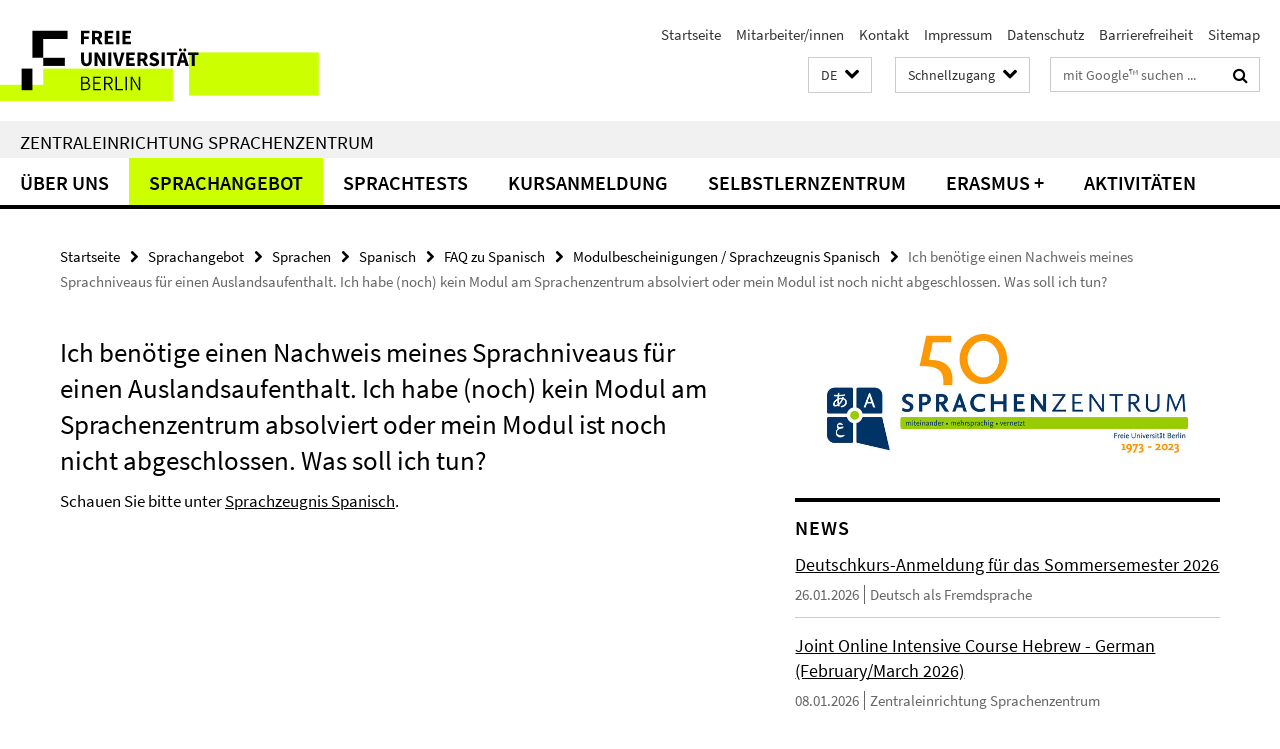

--- FILE ---
content_type: text/html; charset=utf-8
request_url: https://www.sprachenzentrum.fu-berlin.de/_schnellzugang/index.html?comp=direct_access&irq=1
body_size: 1323
content:
<!-- BEGIN Fragment default/26011920/direct-access-panel/40360769/1710925385/?213414:86400 -->
<div class="row"><div class="col-m-6 col-l-3"><div class="services-quick-access-caption">Kursangebot ZE Sprachenzentrum</div><a href="https://www.sprachenzentrum.fu-berlin.de/en/sprachangebot/index.html" title="Sprachangebot">Sprachangebot</a><a href="https://www.sprachenzentrum.fu-berlin.de/sprachangebot/kursangebot/anmeldung_zu_veranstaltungen/index.html" title="Kursanmeldung">Kursanmeldung</a><a href="https://www.sprachenzentrum.fu-berlin.de/sprachangebot/kursangebot/vorlesungsverzeichnis/index.html" title="Vorlesungsverzeichnis">Vorlesungsverzeichnis</a><a href="http://www.fu-berlin.de/sites/campusmanagement/" target="_blank" title="Campus Management">Campus Management</a><a href="http://lms.fu-berlin.de" title="Lernplattform Blackboard">Lernplattform Blackboard</a></div><div class="col-m-6 col-l-3"><div class="services-quick-access-caption">Deutsch als Fremdsprache</div><a href="https://www.sprachenzentrum.fu-berlin.de/sprachangebot/sprachen/deutsch/kurse/semesterkurse/index.html" title="Kurse im Semester">Kurse im Semester</a><a href="https://www.sprachenzentrum.fu-berlin.de/sprachangebot/sprachen/deutsch/kurse/vorkurse/index.html" title="Kurse vor dem Semester">Kurse vor dem Semester</a><a href="https://www.sprachenzentrum.fu-berlin.de/sprachangebot/sprachen/deutsch/registrierung/index.html" title="Registrierung">Registrierung</a><a href="https://www.sprachenzentrum.fu-berlin.de/sprachangebot/sprachen/deutsch/dsh/index.html" title="DSH">DSH</a><a href="https://www.sprachenzentrum.fu-berlin.de/sprachangebot/sprachen/deutsch/faq/index.html" title="FAQ">FAQ</a></div><div class="clearfix visible-m"></div><div class="col-m-6 col-l-3"><div class="services-quick-access-caption">Sprachtests</div><a href="https://www.sprachenzentrum.fu-berlin.de/sprachtests/dsh.html" title="Deutsche Sprachprüfung für den Hochschulzugang (DSH)">Deutsche Sprachprüfung für den Hochschulzugang (DSH)</a><a href="https://www.sprachenzentrum.fu-berlin.de/sprachtests/einstufungstests_japanisch/index.html" title="Einstufungstests Studienberwerber*innen Japanisch">Einstufungstests Studienberwerber*innen Japanisch</a><a href="https://www.sprachenzentrum.fu-berlin.de/sprachtests/sprachtests_studienbewerber/index.html" title="Sprachtests für Studienbewerber*innen">Sprachtests für Studienbewerber*innen</a><a href="https://www.sprachenzentrum.fu-berlin.de/sprachtests/abv_einstufungstests/index.html" title="ABV-Einstufungstests">ABV-Einstufungstests</a><a href="https://www.sprachenzentrum.fu-berlin.de/sprachtests/sprachzeugnis/index.html" title="Sprachzeugnis">Sprachzeugnis</a></div><div class="col-m-6 col-l-3"><div class="services-quick-access-caption">Selbstlernzentrum (SLZ)</div><a href="https://www.sprachenzentrum.fu-berlin.de/slz/tandem/index.html" title="Tandem">Tandem</a><a href="https://www.sprachenzentrum.fu-berlin.de/slz/wega/index.html" title="Wega-Katalog">Wega-Katalog</a><a href="https://www.sprachenzentrum.fu-berlin.de/slz/lernberatung/index.html" title="Sprachlernberatung">Sprachlernberatung</a><a href="https://www.sprachenzentrum.fu-berlin.de/slz/lernberatung/autonomiemodell/index.html" title="Dynamisches Autonomiemodell">Dynamisches Autonomiemodell</a><a href="https://www.sprachenzentrum.fu-berlin.de/slz/lernen_zu_lernen/index.html" title="Lernen zu Lernen">Lernen zu Lernen</a><a href="https://www.sprachenzentrum.fu-berlin.de/slz/sprachen-links/index.html" title="Sprachenlinks">Sprachenlinks</a><a href="https://www.sprachenzentrum.fu-berlin.de/slz/espace-francais/index.html" title="Espace français">Espace français</a><a href="https://www.sprachenzentrum.fu-berlin.de/slz/succedo/index.html" title="SUCCEDO">SUCCEDO</a></div></div><div class="row"><div class="col-m-6 col-l-3"><div class="services-quick-access-caption">Allgemeine Informationen</div><a href="https://www.sprachenzentrum.fu-berlin.de/ueber_uns/faqs/index.html" title="Allgemeine FAQ">Allgemeine FAQ</a><a href="https://www.sprachenzentrum.fu-berlin.de/ueber_uns/faqs/wo.html" title="Wegweiser">Wegweiser</a></div><div class="col-m-6 col-l-3"><div class="services-quick-access-caption">Internationales</div><a href="https://www.sprachenzentrum.fu-berlin.de/erasmus/index.html" title="Erasmus +">Erasmus +</a><a href="http://www.fu-berlin.de/studium/studienorganisation/ects/" target="_blank" title="ECTS">ECTS</a></div><div class="clearfix visible-m"></div><div class="col-m-6 col-l-3"><div class="services-quick-access-caption">Für Mitarbeitende</div><a href="https://www.sprachenzentrum.fu-berlin.de/ueber_uns/organisation/PM-raumanfrage/index.html" title="Raumanfrage">Raumanfrage</a></div></div><!-- END Fragment default/26011920/direct-access-panel/40360769/1710925385/?213414:86400 -->


--- FILE ---
content_type: text/html; charset=utf-8
request_url: https://www.sprachenzentrum.fu-berlin.de/index.html?comp=navbar&irq=1&pm=0
body_size: 5630
content:
<!-- BEGIN Fragment default/26011920/navbar-wrapper/2499331/1741975864/?213926:1800 -->
<!-- BEGIN Fragment default/26011920/navbar/cd27095229b5d5d53ff634ff35094c92d33fb87d/?165124:86400 -->
<nav class="main-nav-container no-print nocontent" style="display: none;"><div class="container main-nav-container-inner"><div class="main-nav-scroll-buttons" style="display:none"><div id="main-nav-btn-scroll-left" role="button"><div class="fa fa-angle-left"></div></div><div id="main-nav-btn-scroll-right" role="button"><div class="fa fa-angle-right"></div></div></div><div class="main-nav-toggle"><span class="main-nav-toggle-text">Menü</span><span class="main-nav-toggle-icon"><span class="line"></span><span class="line"></span><span class="line"></span></span></div><ul class="main-nav level-1" id="fub-main-nav"><li class="main-nav-item level-1 has-children" data-index="0" data-menu-item-path="/ueber_uns" data-menu-shortened="0" id="main-nav-item-ueber_uns"><a class="main-nav-item-link level-1" href="/ueber_uns/index.html">Über uns</a><div class="icon-has-children"><div class="fa fa-angle-right"></div><div class="fa fa-angle-down"></div><div class="fa fa-angle-up"></div></div><div class="container main-nav-parent level-2" style="display:none"><a class="main-nav-item-link level-1" href="/ueber_uns/index.html"><span>Zur Übersichtsseite Über uns</span></a></div><ul class="main-nav level-2"><li class="main-nav-item level-2 " data-menu-item-path="/ueber_uns/50-jahre-sprachenzentrum"><a class="main-nav-item-link level-2" href="/ueber_uns/50-jahre-sprachenzentrum/index.html">50 Jahre ZE Sprachenzentrum</a></li><li class="main-nav-item level-2 " data-menu-item-path="/ueber_uns/leitbild"><a class="main-nav-item-link level-2" href="/ueber_uns/leitbild/index.html">Leitbild</a></li><li class="main-nav-item level-2 " data-menu-item-path="/ueber_uns/organisation"><a class="main-nav-item-link level-2" href="/ueber_uns/organisation/index.html">Organisation</a></li><li class="main-nav-item level-2 has-children" data-menu-item-path="/ueber_uns/mitarbeiter"><a class="main-nav-item-link level-2" href="/ueber_uns/mitarbeiter/index.html">Lehrende</a><div class="icon-has-children"><div class="fa fa-angle-right"></div><div class="fa fa-angle-down"></div><div class="fa fa-angle-up"></div></div><ul class="main-nav level-3"><li class="main-nav-item level-3 " data-menu-item-path="/ueber_uns/mitarbeiter/sprachbereich_arabisch"><a class="main-nav-item-link level-3" href="/ueber_uns/mitarbeiter/sprachbereich_arabisch/index.html">Sprachbereich Arabisch</a></li><li class="main-nav-item level-3 " data-menu-item-path="/ueber_uns/mitarbeiter/sprachbereich_deutsch"><a class="main-nav-item-link level-3" href="/ueber_uns/mitarbeiter/sprachbereich_deutsch/index.html">Sprachbereich Deutsch</a></li><li class="main-nav-item level-3 " data-menu-item-path="/ueber_uns/mitarbeiter/sprachbereich_englisch"><a class="main-nav-item-link level-3" href="/ueber_uns/mitarbeiter/sprachbereich_englisch/index.html">Sprachbereich Englisch</a></li><li class="main-nav-item level-3 " data-menu-item-path="/ueber_uns/mitarbeiter/sprachbereich_franzoesisch"><a class="main-nav-item-link level-3" href="/ueber_uns/mitarbeiter/sprachbereich_franzoesisch/index.html">Sprachbereich Französisch</a></li><li class="main-nav-item level-3 " data-menu-item-path="/ueber_uns/mitarbeiter/sprachbereich_italienisch"><a class="main-nav-item-link level-3" href="/ueber_uns/mitarbeiter/sprachbereich_italienisch/index.html">Sprachbereich Italienisch</a></li><li class="main-nav-item level-3 " data-menu-item-path="/ueber_uns/mitarbeiter/sprachbereich_japanisch"><a class="main-nav-item-link level-3" href="/ueber_uns/mitarbeiter/sprachbereich_japanisch/index.html">Sprachbereich Japanisch</a></li><li class="main-nav-item level-3 " data-menu-item-path="/ueber_uns/mitarbeiter/sprachbereich_niederlaendisch"><a class="main-nav-item-link level-3" href="/ueber_uns/mitarbeiter/sprachbereich_niederlaendisch/index.html">Sprachbereich Niederländisch</a></li><li class="main-nav-item level-3 " data-menu-item-path="/ueber_uns/mitarbeiter/sprachbereich_persisch"><a class="main-nav-item-link level-3" href="/ueber_uns/mitarbeiter/sprachbereich_persisch/index.html">Sprachbereich Persisch</a></li><li class="main-nav-item level-3 " data-menu-item-path="/ueber_uns/mitarbeiter/sprachbereich_polnisch"><a class="main-nav-item-link level-3" href="/ueber_uns/mitarbeiter/sprachbereich_polnisch/index.html">Sprachbereich Polnisch</a></li><li class="main-nav-item level-3 " data-menu-item-path="/ueber_uns/mitarbeiter/sprachbereich_portugiesisch"><a class="main-nav-item-link level-3" href="/ueber_uns/mitarbeiter/sprachbereich_portugiesisch/index.html">Sprachbereich Portugiesisch</a></li><li class="main-nav-item level-3 " data-menu-item-path="/ueber_uns/mitarbeiter/sprachbereich_russisch"><a class="main-nav-item-link level-3" href="/ueber_uns/mitarbeiter/sprachbereich_russisch/index.html">Sprachbereich Russisch</a></li><li class="main-nav-item level-3 " data-menu-item-path="/ueber_uns/mitarbeiter/sprachbereich_spanisch"><a class="main-nav-item-link level-3" href="/ueber_uns/mitarbeiter/sprachbereich_spanisch/index.html">Sprachbereich Spanisch</a></li><li class="main-nav-item level-3 " data-menu-item-path="/ueber_uns/mitarbeiter/sprachbereich_tuerkisch"><a class="main-nav-item-link level-3" href="/ueber_uns/mitarbeiter/sprachbereich_tuerkisch/index.html">Sprachbereich Türkisch</a></li><li class="main-nav-item level-3 " data-menu-item-path="/ueber_uns/mitarbeiter/sprachbereich_ukrainisch"><a class="main-nav-item-link level-3" href="/ueber_uns/mitarbeiter/sprachbereich_ukrainisch/index.html">Sprachbereich Ukrainisch</a></li></ul></li><li class="main-nav-item level-2 " data-menu-item-path="/ueber_uns/kontakt"><a class="main-nav-item-link level-2" href="/ueber_uns/kontakt/index.html">Kontakt</a></li><li class="main-nav-item level-2 " data-menu-item-path="/ueber_uns/faqs"><a class="main-nav-item-link level-2" href="/ueber_uns/faqs/index.html">Allgemeine FAQ</a></li><li class="main-nav-item level-2 " data-menu-item-path="/ueber_uns/stellenangebote-lehrauftraege"><a class="main-nav-item-link level-2" href="/ueber_uns/stellenangebote-lehrauftraege/index.html">Stellenangebote &amp; Lehraufträge</a></li></ul></li><li class="main-nav-item level-1 has-children" data-index="1" data-menu-item-path="/sprachangebot" data-menu-shortened="0" id="main-nav-item-sprachangebot"><a class="main-nav-item-link level-1" href="/sprachangebot/index.html">Sprachangebot</a><div class="icon-has-children"><div class="fa fa-angle-right"></div><div class="fa fa-angle-down"></div><div class="fa fa-angle-up"></div></div><div class="container main-nav-parent level-2" style="display:none"><a class="main-nav-item-link level-1" href="/sprachangebot/index.html"><span>Zur Übersichtsseite Sprachangebot</span></a></div><ul class="main-nav level-2"><li class="main-nav-item level-2 has-children" data-menu-item-path="/sprachangebot/kursangebot"><a class="main-nav-item-link level-2" href="/sprachangebot/kursangebot/index.html">Kursangebot und Anmeldung</a><div class="icon-has-children"><div class="fa fa-angle-right"></div><div class="fa fa-angle-down"></div><div class="fa fa-angle-up"></div></div><ul class="main-nav level-3"><li class="main-nav-item level-3 has-children" data-menu-item-path="/sprachangebot/kursangebot/anmeldung_zu_veranstaltungen"><a class="main-nav-item-link level-3" href="/sprachangebot/kursangebot/anmeldung_zu_veranstaltungen/index.html">Anmeldeverfahren</a><div class="icon-has-children"><div class="fa fa-angle-right"></div><div class="fa fa-angle-down"></div><div class="fa fa-angle-up"></div></div><ul class="main-nav level-4"><li class="main-nav-item level-4 " data-menu-item-path="/sprachangebot/kursangebot/anmeldung_zu_veranstaltungen/Formulare"><a class="main-nav-item-link level-4" href="/sprachangebot/kursangebot/anmeldung_zu_veranstaltungen/Formulare/index.html">Anmeldeformulare</a></li><li class="main-nav-item level-4 " data-menu-item-path="/sprachangebot/kursangebot/anmeldung_zu_veranstaltungen/kurslisten"><a class="main-nav-item-link level-4" href="/sprachangebot/kursangebot/anmeldung_zu_veranstaltungen/kurslisten/index.html">Kurslisten Wintersemester 2025/26 (Ferienkurse)</a></li></ul></li><li class="main-nav-item level-3 " data-menu-item-path="/sprachangebot/kursangebot/vorlesungsverzeichnis"><a class="main-nav-item-link level-3" href="/sprachangebot/kursangebot/vorlesungsverzeichnis/index.html">Vorlesungsverzeichnis</a></li></ul></li><li class="main-nav-item level-2 has-children" data-menu-item-path="/sprachangebot/sprachen"><a class="main-nav-item-link level-2" href="/sprachangebot/sprachen/index.html">Sprachen</a><div class="icon-has-children"><div class="fa fa-angle-right"></div><div class="fa fa-angle-down"></div><div class="fa fa-angle-up"></div></div><ul class="main-nav level-3"><li class="main-nav-item level-3 has-children" data-menu-item-path="/sprachangebot/sprachen/arabisch"><a class="main-nav-item-link level-3" href="/sprachangebot/sprachen/arabisch/index.html">Arabisch</a><div class="icon-has-children"><div class="fa fa-angle-right"></div><div class="fa fa-angle-down"></div><div class="fa fa-angle-up"></div></div><ul class="main-nav level-4"><li class="main-nav-item level-4 " data-menu-item-path="/sprachangebot/sprachen/arabisch/islam"><a class="main-nav-item-link level-4" href="/sprachangebot/sprachen/arabisch/islam/index.html">Schwerpunkte Arabistik, Islamwissenschaft oder Semitistik (BA)</a></li><li class="main-nav-item level-4 " data-menu-item-path="/sprachangebot/sprachen/arabisch/AVB-Arabisch"><a class="main-nav-item-link level-4" href="/sprachangebot/sprachen/arabisch/AVB-Arabisch/index.html">ABV-Arabisch</a></li><li class="main-nav-item level-4 " data-menu-item-path="/sprachangebot/sprachen/arabisch/Cooperation-and-Exchange-Agreement-between-the-Free-University-of-Berlin-and-the-Doha-Institute-for-Graduate-Studies-_DI__"><a class="main-nav-item-link level-4" href="/sprachangebot/sprachen/arabisch/Cooperation-and-Exchange-Agreement-between-the-Free-University-of-Berlin-and-the-Doha-Institute-for-Graduate-Studies-_DI__/index.html">Cooperation and Exchange Agreement between Freie Universität Berlin and the Doha Institute for Graduate Studies (DI)</a></li></ul></li><li class="main-nav-item level-3 has-children" data-menu-item-path="/sprachangebot/sprachen/deutsch"><a class="main-nav-item-link level-3" href="/sprachangebot/sprachen/deutsch/index.html">Deutsch als Fremdsprache</a><div class="icon-has-children"><div class="fa fa-angle-right"></div><div class="fa fa-angle-down"></div><div class="fa fa-angle-up"></div></div><ul class="main-nav level-4"><li class="main-nav-item level-4 " data-menu-item-path="/sprachangebot/sprachen/deutsch/kurse"><a class="main-nav-item-link level-4" href="/sprachangebot/sprachen/deutsch/kurse/index.html">Kurse</a></li><li class="main-nav-item level-4 " data-menu-item-path="/sprachangebot/sprachen/deutsch/registrierung"><a class="main-nav-item-link level-4" href="/sprachangebot/sprachen/deutsch/registrierung/index.html">Registrierung</a></li><li class="main-nav-item level-4 " data-menu-item-path="/sprachangebot/sprachen/deutsch/dsh"><a class="main-nav-item-link level-4" href="/sprachangebot/sprachen/deutsch/dsh/index.html">DSH</a></li><li class="main-nav-item level-4 " data-menu-item-path="/sprachangebot/sprachen/deutsch/faq"><a class="main-nav-item-link level-4" href="/sprachangebot/sprachen/deutsch/faq/index.html">FAQ</a></li><li class="main-nav-item level-4 " data-menu-item-path="/sprachangebot/sprachen/deutsch/team"><a class="main-nav-item-link level-4" href="/sprachangebot/sprachen/deutsch/team/index.html">Team</a></li></ul></li><li class="main-nav-item level-3 has-children" data-menu-item-path="/sprachangebot/sprachen/englisch"><a class="main-nav-item-link level-3" href="/sprachangebot/sprachen/englisch/index.html">Englisch</a><div class="icon-has-children"><div class="fa fa-angle-right"></div><div class="fa fa-angle-down"></div><div class="fa fa-angle-up"></div></div><ul class="main-nav level-4"><li class="main-nav-item level-4 " data-menu-item-path="/sprachangebot/sprachen/englisch/bachelor_englische_philologie"><a class="main-nav-item-link level-4" href="/sprachangebot/sprachen/englisch/bachelor_englische_philologie/index.html">Bachelor Englische Philologie</a></li><li class="main-nav-item level-4 " data-menu-item-path="/sprachangebot/sprachen/englisch/bachelor_nordamerikastudien"><a class="main-nav-item-link level-4" href="/sprachangebot/sprachen/englisch/bachelor_nordamerikastudien/index.html">Bachelor Nordamerikastudien</a></li><li class="main-nav-item level-4 " data-menu-item-path="/sprachangebot/sprachen/englisch/bachelor_GS_Englisch"><a class="main-nav-item-link level-4" href="/sprachangebot/sprachen/englisch/bachelor_GS_Englisch/index.html">Bachelor Grundschulpädagogik Englisch</a></li><li class="main-nav-item level-4 " data-menu-item-path="/sprachangebot/sprachen/englisch/englisch-in-den-masterstudiengaengen"><a class="main-nav-item-link level-4" href="/sprachangebot/sprachen/englisch/englisch-in-den-masterstudiengaengen/index.html">Englisch im Master of Education (ISS/Gym)</a></li><li class="main-nav-item level-4 " data-menu-item-path="/sprachangebot/sprachen/englisch/abv-englisch"><a class="main-nav-item-link level-4" href="/sprachangebot/sprachen/englisch/abv-englisch/index.html">ABV-Englisch</a></li><li class="main-nav-item level-4 " data-menu-item-path="/sprachangebot/sprachen/englisch/faq-englisch"><a class="main-nav-item-link level-4" href="/sprachangebot/sprachen/englisch/faq-englisch/index.html">FAQ zu Englisch</a></li></ul></li><li class="main-nav-item level-3 has-children" data-menu-item-path="/sprachangebot/sprachen/franzoesisch"><a class="main-nav-item-link level-3" href="/sprachangebot/sprachen/franzoesisch/index.html">Französisch</a><div class="icon-has-children"><div class="fa fa-angle-right"></div><div class="fa fa-angle-down"></div><div class="fa fa-angle-up"></div></div><ul class="main-nav level-4"><li class="main-nav-item level-4 " data-menu-item-path="/sprachangebot/sprachen/franzoesisch/bachelor_dflitkult"><a class="main-nav-item-link level-4" href="/sprachangebot/sprachen/franzoesisch/bachelor_dflitkult/index.html">Bachelor Deutsch-Französische Literatur- und Kulturstudien</a></li><li class="main-nav-item level-4 " data-menu-item-path="/sprachangebot/sprachen/franzoesisch/bachelor_frankreichstudien"><a class="main-nav-item-link level-4" href="/sprachangebot/sprachen/franzoesisch/bachelor_frankreichstudien/index.html">Bachelor Frankreichstudien</a></li><li class="main-nav-item level-4 " data-menu-item-path="/sprachangebot/sprachen/franzoesisch/bachelor_franzoesische_philologie"><a class="main-nav-item-link level-4" href="/sprachangebot/sprachen/franzoesisch/bachelor_franzoesische_philologie/index.html">Bachelor Französische Philologie</a></li><li class="main-nav-item level-4 " data-menu-item-path="/sprachangebot/sprachen/franzoesisch/Franzoesisch-in-den-Masterstudiengaengen"><a class="main-nav-item-link level-4" href="/sprachangebot/sprachen/franzoesisch/Franzoesisch-in-den-Masterstudiengaengen/index.html">Französisch in den Masterstudiengängen</a></li><li class="main-nav-item level-4 " data-menu-item-path="/sprachangebot/sprachen/franzoesisch/abv-franzoesisch"><a class="main-nav-item-link level-4" href="/sprachangebot/sprachen/franzoesisch/abv-franzoesisch/index.html">ABV Franzoesisch</a></li><li class="main-nav-item level-4 " data-menu-item-path="/sprachangebot/sprachen/franzoesisch/vorstudiensprachkurse"><a class="main-nav-item-link level-4" href="/sprachangebot/sprachen/franzoesisch/vorstudiensprachkurse.html">Vorstudiensprachkurse</a></li><li class="main-nav-item level-4 " data-menu-item-path="/sprachangebot/sprachen/franzoesisch/faq-franzoesisch"><a class="main-nav-item-link level-4" href="/sprachangebot/sprachen/franzoesisch/faq-franzoesisch/index.html">FAQ zu Französisch</a></li></ul></li><li class="main-nav-item level-3 has-children" data-menu-item-path="/sprachangebot/sprachen/italienisch"><a class="main-nav-item-link level-3" href="/sprachangebot/sprachen/italienisch/index.html">Italienisch</a><div class="icon-has-children"><div class="fa fa-angle-right"></div><div class="fa fa-angle-down"></div><div class="fa fa-angle-up"></div></div><ul class="main-nav level-4"><li class="main-nav-item level-4 " data-menu-item-path="/sprachangebot/sprachen/italienisch/bachelor_italienische_philologie"><a class="main-nav-item-link level-4" href="/sprachangebot/sprachen/italienisch/bachelor_italienische_philologie/index.html">Bachelor Italienische Philologie</a></li><li class="main-nav-item level-4 " data-menu-item-path="/sprachangebot/sprachen/italienisch/bachelor_italienstudien"><a class="main-nav-item-link level-4" href="/sprachangebot/sprachen/italienisch/bachelor_italienstudien/index.html">Bachelor Italienstudien</a></li><li class="main-nav-item level-4 " data-menu-item-path="/sprachangebot/sprachen/italienisch/Italienisch-in-den-Masterstudiengaengen"><a class="main-nav-item-link level-4" href="/sprachangebot/sprachen/italienisch/Italienisch-in-den-Masterstudiengaengen/index.html">Italienisch in den Masterstudiengängen</a></li><li class="main-nav-item level-4 " data-menu-item-path="/sprachangebot/sprachen/italienisch/ABV-Italienisch"><a class="main-nav-item-link level-4" href="/sprachangebot/sprachen/italienisch/ABV-Italienisch/index.html">ABV Italienisch</a></li><li class="main-nav-item level-4 " data-menu-item-path="/sprachangebot/sprachen/italienisch/vorstudiensprachkurse"><a class="main-nav-item-link level-4" href="/sprachangebot/sprachen/italienisch/vorstudiensprachkurse.html">Vorstudiensprachkurse</a></li><li class="main-nav-item level-4 " data-menu-item-path="/sprachangebot/sprachen/italienisch/faq-italienisch"><a class="main-nav-item-link level-4" href="/sprachangebot/sprachen/italienisch/faq-italienisch/index.html">FAQ zu Italienisch</a></li></ul></li><li class="main-nav-item level-3 has-children" data-menu-item-path="/sprachangebot/sprachen/japanisch"><a class="main-nav-item-link level-3" href="/sprachangebot/sprachen/japanisch/index.html">Japanisch</a><div class="icon-has-children"><div class="fa fa-angle-right"></div><div class="fa fa-angle-down"></div><div class="fa fa-angle-up"></div></div><ul class="main-nav level-4"><li class="main-nav-item level-4 " data-menu-item-path="/sprachangebot/sprachen/japanisch/ba-japanstudien"><a class="main-nav-item-link level-4" href="/sprachangebot/sprachen/japanisch/ba-japanstudien/index.html">Bachelor Japanstudien</a></li><li class="main-nav-item level-4 " data-menu-item-path="/sprachangebot/sprachen/japanisch/ma-japanologie"><a class="main-nav-item-link level-4" href="/sprachangebot/sprachen/japanisch/ma-japanologie/index.html">Master Japanologie</a></li></ul></li><li class="main-nav-item level-3 has-children" data-menu-item-path="/sprachangebot/sprachen/polnisch"><a class="main-nav-item-link level-3" href="/sprachangebot/sprachen/polnisch/index.html">Polnisch</a><div class="icon-has-children"><div class="fa fa-angle-right"></div><div class="fa fa-angle-down"></div><div class="fa fa-angle-up"></div></div><ul class="main-nav level-4"><li class="main-nav-item level-4 " data-menu-item-path="/sprachangebot/sprachen/polnisch/abv-polnisch"><a class="main-nav-item-link level-4" href="/sprachangebot/sprachen/polnisch/abv-polnisch/index.html">ABV Polnisch</a></li></ul></li><li class="main-nav-item level-3 has-children" data-menu-item-path="/sprachangebot/sprachen/portugiesisch"><a class="main-nav-item-link level-3" href="/sprachangebot/sprachen/portugiesisch/index.html">Portugiesisch</a><div class="icon-has-children"><div class="fa fa-angle-right"></div><div class="fa fa-angle-down"></div><div class="fa fa-angle-up"></div></div><ul class="main-nav level-4"><li class="main-nav-item level-4 " data-menu-item-path="/sprachangebot/sprachen/portugiesisch/bachelor_portugiesische_philologie"><a class="main-nav-item-link level-4" href="/sprachangebot/sprachen/portugiesisch/bachelor_portugiesische_philologie/index.html">Portugiesisch im Bachelorstudium</a></li><li class="main-nav-item level-4 " data-menu-item-path="/sprachangebot/sprachen/portugiesisch/portugiesisch-in-den-masterstudiengaengen"><a class="main-nav-item-link level-4" href="/sprachangebot/sprachen/portugiesisch/portugiesisch-in-den-masterstudiengaengen/index.html">Portugiesisch in den Masterstudiengängen</a></li><li class="main-nav-item level-4 " data-menu-item-path="/sprachangebot/sprachen/portugiesisch/ABV-Portugiesisch"><a class="main-nav-item-link level-4" href="/sprachangebot/sprachen/portugiesisch/ABV-Portugiesisch/index.html">ABV-Portugiesisch</a></li><li class="main-nav-item level-4 " data-menu-item-path="/sprachangebot/sprachen/portugiesisch/vorstudiensprachkurse"><a class="main-nav-item-link level-4" href="/sprachangebot/sprachen/portugiesisch/vorstudiensprachkurse.html">Vorstudiensprachkurse</a></li></ul></li><li class="main-nav-item level-3 has-children" data-menu-item-path="/sprachangebot/sprachen/russisch"><a class="main-nav-item-link level-3" href="/sprachangebot/sprachen/russisch/index.html">Russisch</a><div class="icon-has-children"><div class="fa fa-angle-right"></div><div class="fa fa-angle-down"></div><div class="fa fa-angle-up"></div></div><ul class="main-nav level-4"><li class="main-nav-item level-4 " data-menu-item-path="/sprachangebot/sprachen/russisch/abv-russisch"><a class="main-nav-item-link level-4" href="/sprachangebot/sprachen/russisch/abv-russisch/index.html">ABV-Russisch</a></li></ul></li><li class="main-nav-item level-3 has-children" data-menu-item-path="/sprachangebot/sprachen/spanisch"><a class="main-nav-item-link level-3" href="/sprachangebot/sprachen/spanisch/index.html">Spanisch</a><div class="icon-has-children"><div class="fa fa-angle-right"></div><div class="fa fa-angle-down"></div><div class="fa fa-angle-up"></div></div><ul class="main-nav level-4"><li class="main-nav-item level-4 " data-menu-item-path="/sprachangebot/sprachen/spanisch/bachelor_spanisch_lateinamerikanistik"><a class="main-nav-item-link level-4" href="/sprachangebot/sprachen/spanisch/bachelor_spanisch_lateinamerikanistik/index.html">Bachelor Spanische Philologie mit Lateinamerikanistik</a></li><li class="main-nav-item level-4 " data-menu-item-path="/sprachangebot/sprachen/spanisch/Spanisch-in-den-Masterstudiengaengen"><a class="main-nav-item-link level-4" href="/sprachangebot/sprachen/spanisch/Spanisch-in-den-Masterstudiengaengen/index.html">Spanisch in den Masterstudiengängen</a></li><li class="main-nav-item level-4 " data-menu-item-path="/sprachangebot/sprachen/spanisch/abv-spanisch-_-instituto-cervantes"><a class="main-nav-item-link level-4" href="/sprachangebot/sprachen/spanisch/abv-spanisch-_-instituto-cervantes/index.html">ABV Spanisch / Instituto Cervantes</a></li><li class="main-nav-item level-4 " data-menu-item-path="/sprachangebot/sprachen/spanisch/vorstudiensprachkurse"><a class="main-nav-item-link level-4" href="/sprachangebot/sprachen/spanisch/vorstudiensprachkurse.html">Vorstudiensprachkurse</a></li><li class="main-nav-item level-4 " data-menu-item-path="/sprachangebot/sprachen/spanisch/faq-spanisch"><a class="main-nav-item-link level-4" href="/sprachangebot/sprachen/spanisch/faq-spanisch/index.html">FAQ zu Spanisch</a></li></ul></li><li class="main-nav-item level-3 has-children" data-menu-item-path="/sprachangebot/sprachen/tuerkisch"><a class="main-nav-item-link level-3" href="/sprachangebot/sprachen/tuerkisch/index.html">Türkisch</a><div class="icon-has-children"><div class="fa fa-angle-right"></div><div class="fa fa-angle-down"></div><div class="fa fa-angle-up"></div></div><ul class="main-nav level-4"><li class="main-nav-item level-4 " data-menu-item-path="/sprachangebot/sprachen/tuerkisch/tuerkisch-ma-history-societies-islamic-world"><a class="main-nav-item-link level-4" href="/sprachangebot/sprachen/tuerkisch/tuerkisch-ma-history-societies-islamic-world/index.html">Master History and Societies of the Islamic World</a></li><li class="main-nav-item level-4 " data-menu-item-path="/sprachangebot/sprachen/tuerkisch/tuerkisch"><a class="main-nav-item-link level-4" href="/sprachangebot/sprachen/tuerkisch/tuerkisch/index.html">Master Islamwissenschaft</a></li><li class="main-nav-item level-4 " data-menu-item-path="/sprachangebot/sprachen/tuerkisch/abv-tuerkisch"><a class="main-nav-item-link level-4" href="/sprachangebot/sprachen/tuerkisch/abv-tuerkisch/index.html">ABV-Türkisch</a></li></ul></li><li class="main-nav-item level-3 " data-menu-item-path="/sprachangebot/sprachen/ukrainisch"><a class="main-nav-item-link level-3" href="/sprachangebot/sprachen/ukrainisch/index.html">Ukrainisch</a></li><li class="main-nav-item level-3 has-children" data-menu-item-path="/sprachangebot/sprachen/weitere_sprachen"><a class="main-nav-item-link level-3" href="/sprachangebot/sprachen/weitere_sprachen/index.html">Weitere Sprachen</a><div class="icon-has-children"><div class="fa fa-angle-right"></div><div class="fa fa-angle-down"></div><div class="fa fa-angle-up"></div></div><ul class="main-nav level-4"><li class="main-nav-item level-4 " data-menu-item-path="/sprachangebot/sprachen/weitere_sprachen/abv-niederlaendisch"><a class="main-nav-item-link level-4" href="/sprachangebot/sprachen/weitere_sprachen/abv-niederlaendisch/index.html">ABV Niederländisch</a></li><li class="main-nav-item level-4 " data-menu-item-path="/sprachangebot/sprachen/weitere_sprachen/abv-persisch"><a class="main-nav-item-link level-4" href="/sprachangebot/sprachen/weitere_sprachen/abv-persisch/index.html">ABV Persisch</a></li></ul></li></ul></li><li class="main-nav-item level-2 has-children" data-menu-item-path="/sprachangebot/niveaustufen"><a class="main-nav-item-link level-2" href="/sprachangebot/niveaustufen/index.html">Niveaustufen</a><div class="icon-has-children"><div class="fa fa-angle-right"></div><div class="fa fa-angle-down"></div><div class="fa fa-angle-up"></div></div><ul class="main-nav level-3"><li class="main-nav-item level-3 " data-menu-item-path="/sprachangebot/niveaustufen/globalskala"><a class="main-nav-item-link level-3" href="/sprachangebot/niveaustufen/globalskala/index.html">Globalskala</a></li></ul></li><li class="main-nav-item level-2 " data-menu-item-path="/sprachangebot/abv"><a class="main-nav-item-link level-2" href="/sprachangebot/abv/index.html">Fremdsprachen in der ABV</a></li></ul></li><li class="main-nav-item level-1 has-children" data-index="2" data-menu-item-path="/sprachtests" data-menu-shortened="0" id="main-nav-item-sprachtests"><a class="main-nav-item-link level-1" href="/sprachtests/index.html">Sprachtests</a><div class="icon-has-children"><div class="fa fa-angle-right"></div><div class="fa fa-angle-down"></div><div class="fa fa-angle-up"></div></div><div class="container main-nav-parent level-2" style="display:none"><a class="main-nav-item-link level-1" href="/sprachtests/index.html"><span>Zur Übersichtsseite Sprachtests</span></a></div><ul class="main-nav level-2"><li class="main-nav-item level-2 " data-menu-item-path="/sprachtests/dsh"><a class="main-nav-item-link level-2" href="/sprachtests/dsh.html">DSH</a></li><li class="main-nav-item level-2 " data-menu-item-path="/sprachtests/einstufungstests_japanisch"><a class="main-nav-item-link level-2" href="/sprachtests/einstufungstests_japanisch/index.html">Einstufungstests Studienbewerber*innen Japanisch</a></li><li class="main-nav-item level-2 has-children" data-menu-item-path="/sprachtests/sprachtests_studienbewerber"><a class="main-nav-item-link level-2" href="/sprachtests/sprachtests_studienbewerber/index.html">Sprachtests für Studienbewerber*innen</a><div class="icon-has-children"><div class="fa fa-angle-right"></div><div class="fa fa-angle-down"></div><div class="fa fa-angle-up"></div></div><ul class="main-nav level-3"><li class="main-nav-item level-3 has-children" data-menu-item-path="/sprachtests/sprachtests_studienbewerber/englisch"><a class="main-nav-item-link level-3" href="/sprachtests/sprachtests_studienbewerber/englisch/index.html">Englisch</a><div class="icon-has-children"><div class="fa fa-angle-right"></div><div class="fa fa-angle-down"></div><div class="fa fa-angle-up"></div></div><ul class="main-nav level-4"><li class="main-nav-item level-4 " data-menu-item-path="/sprachtests/sprachtests_studienbewerber/englisch/muster_test"><a class="main-nav-item-link level-4" href="/sprachtests/sprachtests_studienbewerber/englisch/muster_test/index.html">Mustertest</a></li></ul></li><li class="main-nav-item level-3 has-children" data-menu-item-path="/sprachtests/sprachtests_studienbewerber/franzoesich"><a class="main-nav-item-link level-3" href="/sprachtests/sprachtests_studienbewerber/franzoesich/index.html">Französisch</a><div class="icon-has-children"><div class="fa fa-angle-right"></div><div class="fa fa-angle-down"></div><div class="fa fa-angle-up"></div></div><ul class="main-nav level-4"><li class="main-nav-item level-4 " data-menu-item-path="/sprachtests/sprachtests_studienbewerber/franzoesich/Mustertest-fr_"><a class="main-nav-item-link level-4" href="/sprachtests/sprachtests_studienbewerber/franzoesich/Mustertest-fr_/index.html">Mustertest</a></li></ul></li><li class="main-nav-item level-3 has-children" data-menu-item-path="/sprachtests/sprachtests_studienbewerber/italienisch"><a class="main-nav-item-link level-3" href="/sprachtests/sprachtests_studienbewerber/italienisch/index.html">Italienisch</a><div class="icon-has-children"><div class="fa fa-angle-right"></div><div class="fa fa-angle-down"></div><div class="fa fa-angle-up"></div></div><ul class="main-nav level-4"><li class="main-nav-item level-4 " data-menu-item-path="/sprachtests/sprachtests_studienbewerber/italienisch/test-muster"><a class="main-nav-item-link level-4" href="/sprachtests/sprachtests_studienbewerber/italienisch/test-muster/index.html">Mustertest</a></li><li class="main-nav-item level-4 " data-menu-item-path="/sprachtests/sprachtests_studienbewerber/italienisch/links"><a class="main-nav-item-link level-4" href="/sprachtests/sprachtests_studienbewerber/italienisch/links/index.html">Links</a></li></ul></li><li class="main-nav-item level-3 " data-menu-item-path="/sprachtests/sprachtests_studienbewerber/portugiesisch"><a class="main-nav-item-link level-3" href="/sprachtests/sprachtests_studienbewerber/portugiesisch/index.html">Portugiesisch</a></li><li class="main-nav-item level-3 has-children" data-menu-item-path="/sprachtests/sprachtests_studienbewerber/spanisch"><a class="main-nav-item-link level-3" href="/sprachtests/sprachtests_studienbewerber/spanisch/index.html">Spanisch</a><div class="icon-has-children"><div class="fa fa-angle-right"></div><div class="fa fa-angle-down"></div><div class="fa fa-angle-up"></div></div><ul class="main-nav level-4"><li class="main-nav-item level-4 " data-menu-item-path="/sprachtests/sprachtests_studienbewerber/spanisch/test-muster"><a class="main-nav-item-link level-4" href="/sprachtests/sprachtests_studienbewerber/spanisch/test-muster/index.html">Mustertest</a></li><li class="main-nav-item level-4 " data-menu-item-path="/sprachtests/sprachtests_studienbewerber/spanisch/links"><a class="main-nav-item-link level-4" href="/sprachtests/sprachtests_studienbewerber/spanisch/links/index.html">Links</a></li></ul></li><li class="main-nav-item level-3 " data-menu-item-path="/sprachtests/sprachtests_studienbewerber/Befreiung"><a class="main-nav-item-link level-3" href="/sprachtests/sprachtests_studienbewerber/Befreiung/index.html">Immatrikulation ohne Sprachtest – Andere Sprachnachweise</a></li><li class="main-nav-item level-3 has-children" data-menu-item-path="/sprachtests/sprachtests_studienbewerber/termine-und-testanmeldung"><a class="main-nav-item-link level-3" href="/sprachtests/sprachtests_studienbewerber/termine-und-testanmeldung/index.html">Testtermine und -anmeldung</a><div class="icon-has-children"><div class="fa fa-angle-right"></div><div class="fa fa-angle-down"></div><div class="fa fa-angle-up"></div></div><ul class="main-nav level-4"><li class="main-nav-item level-4 " data-menu-item-path="/sprachtests/sprachtests_studienbewerber/termine-und-testanmeldung/termine-anmeldung-sose"><a class="main-nav-item-link level-4" href="/sprachtests/sprachtests_studienbewerber/termine-und-testanmeldung/termine-anmeldung-sose/index.html">Bewerbungen zum Sommersemester 2026 (höhere Fachsemester)</a></li></ul></li><li class="main-nav-item level-3 " data-menu-item-path="/sprachtests/sprachtests_studienbewerber/testergebnisse"><a class="main-nav-item-link level-3" href="/sprachtests/sprachtests_studienbewerber/testergebnisse/index.html">Testergebnisse</a></li><li class="main-nav-item level-3 " data-menu-item-path="/sprachtests/sprachtests_studienbewerber/faq"><a class="main-nav-item-link level-3" href="/sprachtests/sprachtests_studienbewerber/faq/index.html">FAQ: Sprachtests für Studienbewerber*innen</a></li></ul></li><li class="main-nav-item level-2 " data-menu-item-path="/sprachtests/abv_einstufungstests"><a class="main-nav-item-link level-2" href="/sprachtests/abv_einstufungstests/index.html">ABV-Einstufungstests</a></li><li class="main-nav-item level-2 " data-menu-item-path="/sprachtests/sprachzeugnis"><a class="main-nav-item-link level-2" href="/sprachtests/sprachzeugnis/index.html">Sprachzeugnis</a></li><li class="main-nav-item level-2 " data-menu-item-path="/sprachtests/celpe-bras-test-brasilianisches-portugiesisch"><a class="main-nav-item-link level-2" href="/sprachtests/celpe-bras-test-brasilianisches-portugiesisch/index.html">Sprachzertifikat Celpe-Bras</a></li></ul></li><li class="main-nav-item level-1" data-index="3" data-menu-item-path="/anmeldungen" data-menu-shortened="0" id="main-nav-item-anmeldungen"><a class="main-nav-item-link level-1" href="/anmeldungen/index.html">Kursanmeldung</a></li><li class="main-nav-item level-1 has-children" data-index="4" data-menu-item-path="/slz" data-menu-shortened="0" id="main-nav-item-slz"><a class="main-nav-item-link level-1" href="/slz/index.html">Selbstlernzentrum</a><div class="icon-has-children"><div class="fa fa-angle-right"></div><div class="fa fa-angle-down"></div><div class="fa fa-angle-up"></div></div><div class="container main-nav-parent level-2" style="display:none"><a class="main-nav-item-link level-1" href="/slz/index.html"><span>Zur Übersichtsseite Selbstlernzentrum</span></a></div><ul class="main-nav level-2"><li class="main-nav-item level-2 has-children" data-menu-item-path="/slz/das-slz"><a class="main-nav-item-link level-2" href="/slz/das-slz/index.html">Über uns</a><div class="icon-has-children"><div class="fa fa-angle-right"></div><div class="fa fa-angle-down"></div><div class="fa fa-angle-up"></div></div><ul class="main-nav level-3"><li class="main-nav-item level-3 " data-menu-item-path="/slz/das-slz/finden"><a class="main-nav-item-link level-3" href="/slz/das-slz/finden/index.html">Standort</a></li><li class="main-nav-item level-3 " data-menu-item-path="/slz/das-slz/hinweise"><a class="main-nav-item-link level-3" href="/slz/das-slz/hinweise/index.html">Benutzungshinweise</a></li><li class="main-nav-item level-3 " data-menu-item-path="/slz/das-slz/lernerautonomie"><a class="main-nav-item-link level-3" href="/slz/das-slz/lernerautonomie/index.html">Autonomie von Lernenden</a></li><li class="main-nav-item level-3 has-children" data-menu-item-path="/slz/das-slz/lernprogramme"><a class="main-nav-item-link level-3" href="/slz/das-slz/lernprogramme/index.html">Online Sprachen lernen</a><div class="icon-has-children"><div class="fa fa-angle-right"></div><div class="fa fa-angle-down"></div><div class="fa fa-angle-up"></div></div><ul class="main-nav level-4"><li class="main-nav-item level-4 " data-menu-item-path="/slz/das-slz/lernprogramme/clarity_english"><a class="main-nav-item-link level-4" href="/slz/das-slz/lernprogramme/clarity_english/index.html">Clarity English – Englisch mit Online-Programmen lernen</a></li></ul></li><li class="main-nav-item level-3 " data-menu-item-path="/slz/das-slz/angebote_erg"><a class="main-nav-item-link level-3" href="/slz/das-slz/angebote_erg/index.html">Angebote für Mitglieder der Ernst-Reuter-Gesellschaft</a></li><li class="main-nav-item level-3 " data-menu-item-path="/slz/das-slz/publikationen1"><a class="main-nav-item-link level-3" href="/slz/das-slz/publikationen1/index.html">Publikationen (eine Auswahl)</a></li></ul></li><li class="main-nav-item level-2 " data-menu-item-path="/slz/wega"><a class="main-nav-item-link level-2" href="/slz/wega/index.html">Wega</a></li><li class="main-nav-item level-2 has-children" data-menu-item-path="/slz/lernen_zu_lernen"><a class="main-nav-item-link level-2" href="/slz/lernen_zu_lernen/index.html">Lernen zu lernen</a><div class="icon-has-children"><div class="fa fa-angle-right"></div><div class="fa fa-angle-down"></div><div class="fa fa-angle-up"></div></div><ul class="main-nav level-3"><li class="main-nav-item level-3 " data-menu-item-path="/slz/lernen_zu_lernen/planen"><a class="main-nav-item-link level-3" href="/slz/lernen_zu_lernen/planen/index.html">Planen</a></li><li class="main-nav-item level-3 " data-menu-item-path="/slz/lernen_zu_lernen/durchfuehren"><a class="main-nav-item-link level-3" href="/slz/lernen_zu_lernen/durchfuehren/index.html">Durchführen</a></li><li class="main-nav-item level-3 " data-menu-item-path="/slz/lernen_zu_lernen/ueberwachen"><a class="main-nav-item-link level-3" href="/slz/lernen_zu_lernen/ueberwachen/index.html">Überwachen</a></li><li class="main-nav-item level-3 " data-menu-item-path="/slz/lernen_zu_lernen/evaluieren"><a class="main-nav-item-link level-3" href="/slz/lernen_zu_lernen/evaluieren/index.html">Evaluieren</a></li></ul></li><li class="main-nav-item level-2 has-children" data-menu-item-path="/slz/lernberatung"><a class="main-nav-item-link level-2" href="/slz/lernberatung/index.html">Sprachlernberatung</a><div class="icon-has-children"><div class="fa fa-angle-right"></div><div class="fa fa-angle-down"></div><div class="fa fa-angle-up"></div></div><ul class="main-nav level-3"><li class="main-nav-item level-3 " data-menu-item-path="/slz/lernberatung/termine"><a class="main-nav-item-link level-3" href="/slz/lernberatung/termine/index.html">Termine und Anmeldung</a></li><li class="main-nav-item level-3 " data-menu-item-path="/slz/lernberatung/dialang"><a class="main-nav-item-link level-3" href="/slz/lernberatung/dialang/index.html">Dialang</a></li><li class="main-nav-item level-3 " data-menu-item-path="/slz/lernberatung/niveaustufen"><a class="main-nav-item-link level-3" href="/slz/lernberatung/niveaustufen/index.html">Niveaustufen</a></li><li class="main-nav-item level-3 " data-menu-item-path="/slz/lernberatung/PEL"><a class="main-nav-item-link level-3" href="/slz/lernberatung/PEL/index.html">Sprachenportfolio</a></li><li class="main-nav-item level-3 has-children" data-menu-item-path="/slz/lernberatung/autonomiemodell"><a class="main-nav-item-link level-3" href="/slz/lernberatung/autonomiemodell/index.html">Dynamisches Autonomiemodell mit Deskriptoren</a><div class="icon-has-children"><div class="fa fa-angle-right"></div><div class="fa fa-angle-down"></div><div class="fa fa-angle-up"></div></div><ul class="main-nav level-4"><li class="main-nav-item level-4 " data-menu-item-path="/slz/lernberatung/autonomiemodell/einstieg"><a class="main-nav-item-link level-4" href="/slz/lernberatung/autonomiemodell/einstieg/index.html">Einstieg</a></li><li class="main-nav-item level-4 " data-menu-item-path="/slz/lernberatung/autonomiemodell/hinweise"><a class="main-nav-item-link level-4" href="/slz/lernberatung/autonomiemodell/hinweise/index.html">Hinweise zur Selbsteinschätzung</a></li><li class="main-nav-item level-4 " data-menu-item-path="/slz/lernberatung/autonomiemodell/motivieren"><a class="main-nav-item-link level-4" href="/slz/lernberatung/autonomiemodell/motivieren/index.html">Sich motivieren</a></li><li class="main-nav-item level-4 " data-menu-item-path="/slz/lernberatung/autonomiemodell/gefuehle"><a class="main-nav-item-link level-4" href="/slz/lernberatung/autonomiemodell/gefuehle/index.html">Mit Gefühlen umgehen</a></li><li class="main-nav-item level-4 " data-menu-item-path="/slz/lernberatung/autonomiemodell/planen"><a class="main-nav-item-link level-4" href="/slz/lernberatung/autonomiemodell/planen/index.html">Planen</a></li><li class="main-nav-item level-4 " data-menu-item-path="/slz/lernberatung/autonomiemodell/materialien"><a class="main-nav-item-link level-4" href="/slz/lernberatung/autonomiemodell/materialien/index.html">Materialien und Methoden auswählen</a></li><li class="main-nav-item level-4 " data-menu-item-path="/slz/lernberatung/autonomiemodell/durchfuehren"><a class="main-nav-item-link level-4" href="/slz/lernberatung/autonomiemodell/durchfuehren/index.html">Durchführen</a></li><li class="main-nav-item level-4 " data-menu-item-path="/slz/lernberatung/autonomiemodell/ueberwachen"><a class="main-nav-item-link level-4" href="/slz/lernberatung/autonomiemodell/ueberwachen/index.html">Überwachen</a></li><li class="main-nav-item level-4 " data-menu-item-path="/slz/lernberatung/autonomiemodell/evaluieren"><a class="main-nav-item-link level-4" href="/slz/lernberatung/autonomiemodell/evaluieren/index.html">Evaluieren</a></li><li class="main-nav-item level-4 " data-menu-item-path="/slz/lernberatung/autonomiemodell/kooperieren"><a class="main-nav-item-link level-4" href="/slz/lernberatung/autonomiemodell/kooperieren/index.html">Kooperieren</a></li><li class="main-nav-item level-4 " data-menu-item-path="/slz/lernberatung/autonomiemodell/lernen_managen"><a class="main-nav-item-link level-4" href="/slz/lernberatung/autonomiemodell/lernen_managen/index.html">Das eigene Lernen managen</a></li><li class="main-nav-item level-4 " data-menu-item-path="/slz/lernberatung/autonomiemodell/wissen"><a class="main-nav-item-link level-4" href="/slz/lernberatung/autonomiemodell/wissen/index.html">Wissen strukturieren</a></li><li class="main-nav-item level-4 " data-menu-item-path="/slz/lernberatung/autonomiemodell/kontakt"><a class="main-nav-item-link level-4" href="/slz/lernberatung/autonomiemodell/kontakt/index.html">Kontakt</a></li></ul></li></ul></li><li class="main-nav-item level-2 has-children" data-menu-item-path="/slz/sprachen-links"><a class="main-nav-item-link level-2" href="/slz/sprachen-links/index.html">Sprachen-Links</a><div class="icon-has-children"><div class="fa fa-angle-right"></div><div class="fa fa-angle-down"></div><div class="fa fa-angle-up"></div></div><ul class="main-nav level-3"><li class="main-nav-item level-3 " data-menu-item-path="/slz/sprachen-links/strategien_und_tipps"><a class="main-nav-item-link level-3" href="/slz/sprachen-links/strategien_und_tipps/index.html">Strategien und Tipps</a></li><li class="main-nav-item level-3 " data-menu-item-path="/slz/sprachen-links/online-sprachtests"><a class="main-nav-item-link level-3" href="/slz/sprachen-links/online-sprachtests/index.html">Online-Sprachtests</a></li><li class="main-nav-item level-3 " data-menu-item-path="/slz/sprachen-links/onlinewoerterbuecher_fuer_mehrere_sprachen"><a class="main-nav-item-link level-3" href="/slz/sprachen-links/onlinewoerterbuecher_fuer_mehrere_sprachen/index.html">Onlinewörterbücher für mehrere Sprachen</a></li><li class="main-nav-item level-3 " data-menu-item-path="/slz/sprachen-links/apps-und-webapps"><a class="main-nav-item-link level-3" href="/slz/sprachen-links/apps-und-webapps/index.html">Apps und Webapps</a></li><li class="main-nav-item level-3 " data-menu-item-path="/slz/sprachen-links/arabisch"><a class="main-nav-item-link level-3" href="/slz/sprachen-links/arabisch/index.html">Arabisch</a></li><li class="main-nav-item level-3 " data-menu-item-path="/slz/sprachen-links/deutsch"><a class="main-nav-item-link level-3" href="/slz/sprachen-links/deutsch/index.html">Deutsch</a></li><li class="main-nav-item level-3 " data-menu-item-path="/slz/sprachen-links/englisch"><a class="main-nav-item-link level-3" href="/slz/sprachen-links/englisch/index.html">Englisch</a></li><li class="main-nav-item level-3 " data-menu-item-path="/slz/sprachen-links/franzoesisch"><a class="main-nav-item-link level-3" href="/slz/sprachen-links/franzoesisch/index.html">Französisch</a></li><li class="main-nav-item level-3 " data-menu-item-path="/slz/sprachen-links/hebraeisch"><a class="main-nav-item-link level-3" href="/slz/sprachen-links/hebraeisch/index.html">Hebräisch</a></li><li class="main-nav-item level-3 " data-menu-item-path="/slz/sprachen-links/italienisch"><a class="main-nav-item-link level-3" href="/slz/sprachen-links/italienisch/index.html">Italienisch</a></li><li class="main-nav-item level-3 " data-menu-item-path="/slz/sprachen-links/japanisch"><a class="main-nav-item-link level-3" href="/slz/sprachen-links/japanisch/index.html">Japanisch</a></li><li class="main-nav-item level-3 " data-menu-item-path="/slz/sprachen-links/katalanisch"><a class="main-nav-item-link level-3" href="/slz/sprachen-links/katalanisch/index.html">Katalanisch</a></li><li class="main-nav-item level-3 " data-menu-item-path="/slz/sprachen-links/koreanisch"><a class="main-nav-item-link level-3" href="/slz/sprachen-links/koreanisch/index.html">Koreanisch</a></li><li class="main-nav-item level-3 " data-menu-item-path="/slz/sprachen-links/niederlaendisch"><a class="main-nav-item-link level-3" href="/slz/sprachen-links/niederlaendisch/index.html">Niederländisch</a></li><li class="main-nav-item level-3 " data-menu-item-path="/slz/sprachen-links/persisch"><a class="main-nav-item-link level-3" href="/slz/sprachen-links/persisch/index.html">Persisch</a></li><li class="main-nav-item level-3 " data-menu-item-path="/slz/sprachen-links/polnisch"><a class="main-nav-item-link level-3" href="/slz/sprachen-links/polnisch/index.html">Polnisch</a></li><li class="main-nav-item level-3 " data-menu-item-path="/slz/sprachen-links/portugiesisch"><a class="main-nav-item-link level-3" href="/slz/sprachen-links/portugiesisch/index.html">Portugiesisch</a></li><li class="main-nav-item level-3 " data-menu-item-path="/slz/sprachen-links/russisch"><a class="main-nav-item-link level-3" href="/slz/sprachen-links/russisch/index.html">Russisch</a></li><li class="main-nav-item level-3 " data-menu-item-path="/slz/sprachen-links/spanisch"><a class="main-nav-item-link level-3" href="/slz/sprachen-links/spanisch/index.html">Spanisch</a></li><li class="main-nav-item level-3 " data-menu-item-path="/slz/sprachen-links/tuerkisch"><a class="main-nav-item-link level-3" href="/slz/sprachen-links/tuerkisch/index.html">Türkisch</a></li><li class="main-nav-item level-3 " data-menu-item-path="/slz/sprachen-links/ukrainisch"><a class="main-nav-item-link level-3" href="/slz/sprachen-links/ukrainisch/index.html">Ukrainisch</a></li></ul></li><li class="main-nav-item level-2 has-children" data-menu-item-path="/slz/tandem"><a class="main-nav-item-link level-2" href="/slz/tandem/index.html">Tandem</a><div class="icon-has-children"><div class="fa fa-angle-right"></div><div class="fa fa-angle-down"></div><div class="fa fa-angle-up"></div></div><ul class="main-nav level-3"><li class="main-nav-item level-3 " data-menu-item-path="/slz/tandem/PM-anmeldung"><a class="main-nav-item-link level-3" href="/slz/tandem/PM-anmeldung/index.html">Anmeldung</a></li><li class="main-nav-item level-3 " data-menu-item-path="/slz/tandem/vereinbarungen"><a class="main-nav-item-link level-3" href="/slz/tandem/vereinbarungen/index.html">Tandemvereinbarungen</a></li><li class="main-nav-item level-3 " data-menu-item-path="/slz/tandem/FAQ"><a class="main-nav-item-link level-3" href="/slz/tandem/FAQ/index.html">Tandem-FAQ</a></li><li class="main-nav-item level-3 " data-menu-item-path="/slz/tandem/tipps"><a class="main-nav-item-link level-3" href="/slz/tandem/tipps/index.html">Tipps zum Einsteigen in die Tandem-Arbeit</a></li><li class="main-nav-item level-3 " data-menu-item-path="/slz/tandem/links"><a class="main-nav-item-link level-3" href="/slz/tandem/links/index.html">Links zum Tandemlernen</a></li><li class="main-nav-item level-3 " data-menu-item-path="/slz/tandem/tandemsuche"><a class="main-nav-item-link level-3" href="/slz/tandem/tandemsuche/index.html">Tandemsuche</a></li></ul></li><li class="main-nav-item level-2 has-children" data-menu-item-path="/slz/lehrende"><a class="main-nav-item-link level-2" href="/slz/lehrende/index.html">Lehrende</a><div class="icon-has-children"><div class="fa fa-angle-right"></div><div class="fa fa-angle-down"></div><div class="fa fa-angle-up"></div></div><ul class="main-nav level-3"><li class="main-nav-item level-3 " data-menu-item-path="/slz/lehrende/autonomie"><a class="main-nav-item-link level-3" href="/slz/lehrende/autonomie/index.html">Autonomie fördern</a></li><li class="main-nav-item level-3 " data-menu-item-path="/slz/lehrende/fortbildung_veranstaltungen"><a class="main-nav-item-link level-3" href="/slz/lehrende/fortbildung_veranstaltungen/index.html">Fortbildung und Veranstaltungen</a></li><li class="main-nav-item level-3 " data-menu-item-path="/slz/lehrende/literatur"><a class="main-nav-item-link level-3" href="/slz/lehrende/literatur/index.html">Literatur</a></li><li class="main-nav-item level-3 " data-menu-item-path="/slz/lehrende/austausch_diskussion"><a class="main-nav-item-link level-3" href="/slz/lehrende/austausch_diskussion/index.html">Austausch und Diskussionsforen</a></li><li class="main-nav-item level-3 " data-menu-item-path="/slz/lehrende/materialien"><a class="main-nav-item-link level-3" href="/slz/lehrende/materialien/index.html">Materialien</a></li><li class="main-nav-item level-3 " data-menu-item-path="/slz/lehrende/online-lehre"><a class="main-nav-item-link level-3" href="/slz/lehrende/online-lehre/index.html">Online Lehre: Prinzipien und Ansätze</a></li><li class="main-nav-item level-3 " data-menu-item-path="/slz/lehrende/tipps_tools"><a class="main-nav-item-link level-3" href="/slz/lehrende/tipps_tools/index.html">Tipps und Tools für Online-Lehre</a></li></ul></li><li class="main-nav-item level-2 " data-menu-item-path="/slz/a-z"><a class="main-nav-item-link level-2" href="/slz/a-z/index.html">A-Z-Index</a></li></ul></li><li class="main-nav-item level-1 has-children" data-index="5" data-menu-item-path="/erasmus" data-menu-shortened="0" id="main-nav-item-erasmus"><a class="main-nav-item-link level-1" href="/erasmus/index.html">Erasmus +</a><div class="icon-has-children"><div class="fa fa-angle-right"></div><div class="fa fa-angle-down"></div><div class="fa fa-angle-up"></div></div><div class="container main-nav-parent level-2" style="display:none"><a class="main-nav-item-link level-1" href="/erasmus/index.html"><span>Zur Übersichtsseite Erasmus +</span></a></div><ul class="main-nav level-2"><li class="main-nav-item level-2 " data-menu-item-path="/erasmus/erasmus-plus"><a class="main-nav-item-link level-2" href="/erasmus/erasmus-plus/index.html">Erasmus +</a></li><li class="main-nav-item level-2 " data-menu-item-path="/erasmus/gaststudierende"><a class="main-nav-item-link level-2" href="/erasmus/gaststudierende/index.html">Incoming</a></li><li class="main-nav-item level-2 has-children" data-menu-item-path="/erasmus/partnerhochschulen"><a class="main-nav-item-link level-2" href="/erasmus/partnerhochschulen/index.html">Unsere Partner</a><div class="icon-has-children"><div class="fa fa-angle-right"></div><div class="fa fa-angle-down"></div><div class="fa fa-angle-up"></div></div><ul class="main-nav level-3"><li class="main-nav-item level-3 " data-menu-item-path="/erasmus/partnerhochschulen/frankreich"><a class="main-nav-item-link level-3" href="/erasmus/partnerhochschulen/frankreich/index.html">Frankreich</a></li><li class="main-nav-item level-3 " data-menu-item-path="/erasmus/partnerhochschulen/irland"><a class="main-nav-item-link level-3" href="/erasmus/partnerhochschulen/irland/index.html">Irland</a></li><li class="main-nav-item level-3 " data-menu-item-path="/erasmus/partnerhochschulen/italien"><a class="main-nav-item-link level-3" href="/erasmus/partnerhochschulen/italien/index.html">Italien</a></li><li class="main-nav-item level-3 " data-menu-item-path="/erasmus/partnerhochschulen/portugal"><a class="main-nav-item-link level-3" href="/erasmus/partnerhochschulen/portugal/index.html">Portugal</a></li><li class="main-nav-item level-3 " data-menu-item-path="/erasmus/partnerhochschulen/spanien"><a class="main-nav-item-link level-3" href="/erasmus/partnerhochschulen/spanien/index.html">Spanien</a></li><li class="main-nav-item level-3 " data-menu-item-path="/erasmus/partnerhochschulen/erfahrungsberichte"><a class="main-nav-item-link level-3" href="/erasmus/partnerhochschulen/erfahrungsberichte/index.html">Erfahrungsberichte</a></li></ul></li><li class="main-nav-item level-2 has-children" data-menu-item-path="/erasmus/bewerbung"><a class="main-nav-item-link level-2" href="/erasmus/bewerbung/index.html">Bewerbung</a><div class="icon-has-children"><div class="fa fa-angle-right"></div><div class="fa fa-angle-down"></div><div class="fa fa-angle-up"></div></div><ul class="main-nav level-3"><li class="main-nav-item level-3 " data-menu-item-path="/erasmus/bewerbung/fristen"><a class="main-nav-item-link level-3" href="/erasmus/bewerbung/fristen/index.html">Fristen</a></li><li class="main-nav-item level-3 " data-menu-item-path="/erasmus/bewerbung/zugangsvoraussetzungen"><a class="main-nav-item-link level-3" href="/erasmus/bewerbung/zugangsvoraussetzungen/index.html">Zugangsvoraussetzungen</a></li><li class="main-nav-item level-3 " data-menu-item-path="/erasmus/bewerbung/bewerbungsunterlagen"><a class="main-nav-item-link level-3" href="/erasmus/bewerbung/bewerbungsunterlagen/index.html">Bewerbungsunterlagen</a></li><li class="main-nav-item level-3 " data-menu-item-path="/erasmus/bewerbung/finanzierung"><a class="main-nav-item-link level-3" href="/erasmus/bewerbung/finanzierung/index.html">Finanzierung</a></li><li class="main-nav-item level-3 " data-menu-item-path="/erasmus/bewerbung/Foerderzeitraum"><a class="main-nav-item-link level-3" href="/erasmus/bewerbung/Foerderzeitraum/index.html">Förderzeitraum</a></li></ul></li><li class="main-nav-item level-2 " data-menu-item-path="/erasmus/anerkennung"><a class="main-nav-item-link level-2" href="/erasmus/anerkennung/index.html">Anerkennung</a></li><li class="main-nav-item level-2 " data-menu-item-path="/erasmus/weitere_programme"><a class="main-nav-item-link level-2" href="/erasmus/weitere_programme/index.html">Weitere Programme</a></li></ul></li><li class="main-nav-item level-1 has-children" data-index="6" data-menu-item-path="/aktivitaeten" data-menu-shortened="0" id="main-nav-item-aktivitaeten"><a class="main-nav-item-link level-1" href="/aktivitaeten/index.html">Aktivitäten</a><div class="icon-has-children"><div class="fa fa-angle-right"></div><div class="fa fa-angle-down"></div><div class="fa fa-angle-up"></div></div><div class="container main-nav-parent level-2" style="display:none"><a class="main-nav-item-link level-1" href="/aktivitaeten/index.html"><span>Zur Übersichtsseite Aktivitäten</span></a></div><ul class="main-nav level-2"><li class="main-nav-item level-2 " data-menu-item-path="/aktivitaeten/veranstaltungen"><a class="main-nav-item-link level-2" href="/aktivitaeten/veranstaltungen/index.html">Veranstaltungen</a></li><li class="main-nav-item level-2 " data-menu-item-path="/aktivitaeten/projekte"><a class="main-nav-item-link level-2" href="/aktivitaeten/projekte/index.html">Projekte</a></li><li class="main-nav-item level-2 " data-menu-item-path="/aktivitaeten/projektpartnerschaften"><a class="main-nav-item-link level-2" href="/aktivitaeten/projektpartnerschaften/index.html">Projektpartnerschaften</a></li><li class="main-nav-item level-2 " data-menu-item-path="/aktivitaeten/publikationen"><a class="main-nav-item-link level-2" href="/aktivitaeten/publikationen/index.html">Publikationen</a></li></ul></li></ul></div><div class="main-nav-flyout-global"><div class="container"></div><button id="main-nav-btn-flyout-close" type="button"><div id="main-nav-btn-flyout-close-container"><i class="fa fa-angle-up"></i></div></button></div></nav><script type="text/javascript">$(document).ready(function () { Luise.Navigation.init(); });</script><!-- END Fragment default/26011920/navbar/cd27095229b5d5d53ff634ff35094c92d33fb87d/?165124:86400 -->
<!-- END Fragment default/26011920/navbar-wrapper/2499331/1741975864/?213926:1800 -->


--- FILE ---
content_type: text/html; charset=utf-8
request_url: https://www.sprachenzentrum.fu-berlin.de/news/index.html?irq=1&page=1
body_size: 1094
content:
<!-- BEGIN Fragment default/26011920/news-box-wrapper/1/2499458/1712841945/?211554:113 -->
<!-- BEGIN Fragment default/26011920/news-box/1/d240196a72b1bbda6e4a3b96cab59a7a6f2ff989/?215010:3600 -->
<a href="/sprachangebot/sprachen/deutsch/news/kursanmeldung-daf.html"><div class="box-news-list-v1-element"><p class="box-news-list-v1-title"><span>Deutschkurs-Anmeldung für das Sommersemester 2026</span></p><p class="box-news-list-v1-date">26.01.2026<span class="box-news-list-v1-category" title="Quelle: Deutsch als Fremdsprache">Deutsch als Fremdsprache</span></p></div></a><a href="/news/allgemein/joint-online-course.html"><div class="box-news-list-v1-element"><p class="box-news-list-v1-title"><span>Joint Online Intensive Course Hebrew - German (February/March 2026)</span></p><p class="box-news-list-v1-date">08.01.2026<span class="box-news-list-v1-category" title="Quelle: Zentraleinrichtung Sprachenzentrum">Zentraleinrichtung Sprachenzentrum</span></p></div></a><a href="/slz/news/oeffnungszeiten_und_angebote_slz/Konversationskreise-und-Tutorien-WiSe-2425.html"><div class="box-news-list-v1-element"><p class="box-news-list-v1-title"><span>Konversationskreise und Tutorien im Wintersemster 2025/26</span></p><p class="box-news-list-v1-date">23.10.2025<span class="box-news-list-v1-category" title="Quelle: Selbstlernzentrum">Selbstlernzentrum</span></p></div></a><div class="cms-box-prev-next-nav box-news-list-v1-nav"><a class="cms-box-prev-next-nav-overview box-news-list-v1-nav-overview" href="/news/index.html" rel="contents" role="button" title="Übersicht News"><span class="icon-cds icon-cds-overview"></span></a><span class="cms-box-prev-next-nav-arrow-prev disabled box-news-list-v1-nav-arrow-prev" title="zurück blättern"><span class="icon-cds icon-cds-arrow-prev disabled"></span></span><span class="cms-box-prev-next-nav-pagination box-news-list-v1-pagination" title="Seite 1 von insgesamt 10 Seiten"> 1 / 10 </span><span class="cms-box-prev-next-nav-arrow-next box-news-list-v1-nav-arrow-next" data-ajax-url="/news/index.html?irq=1&amp;page=2" onclick="Luise.AjaxBoxNavigation.onClick(event, this)" rel="next" role="button" title="weiter blättern"><span class="icon-cds icon-cds-arrow-next"></span></span></div><!-- END Fragment default/26011920/news-box/1/d240196a72b1bbda6e4a3b96cab59a7a6f2ff989/?215010:3600 -->
<!-- END Fragment default/26011920/news-box-wrapper/1/2499458/1712841945/?211554:113 -->


--- FILE ---
content_type: text/html; charset=utf-8
request_url: https://www.sprachenzentrum.fu-berlin.de/termine/index.html?irq=1&page=1
body_size: 842
content:
<!-- BEGIN Fragment default/26011920/events-wrapper/1//2499402/1696246618/?211500:59 -->
<!-- BEGIN Fragment default/26011920/events/1/7afca97bacf1667b50529ecf67e5f9774fbe3fef/2499402/1696246618/?213052:3600 -->
<!-- BEGIN Fragment default/26011920/events-box-wrapper/1/2499402/1696246618/?203151:59 -->
<!-- BEGIN Fragment default/26011920/events-box/solr/1/7afca97bacf1667b50529ecf67e5f9774fbe3fef/2499402/1696246618/?213052:3600 -->
<div class="box-event-list-v1-element row"><div class="box-event-list-v1-element-l col-m-4"><span class="box-event-list-v1-date">01.12. - 05.03.</span></div><div class="box-event-list-v1-element-r col-m-8"><a href="/termine/anmeldung-sprachtests-studienbewerber-sose.html" class="box-event-list-title" title="Anmeldung Sprachtests für Studienbewerber*innen zum höheren Fachsemester (SoSe 2026)">Anmeldung Sprachtests für Studienbewerber*innen zum höheren Fachsemester (SoSe 2026)</a></div></div><div class="box-event-list-v1-element row"><div class="box-event-list-v1-element-l col-m-4"><span class="box-event-list-v1-date">23.02. - 12.03.</span></div><div class="box-event-list-v1-element-r col-m-8"><a href="/termine/joint-online-course.html" class="box-event-list-title" title="Joint Online Intensive Course Hebrew - German">Joint Online Intensive Course Hebrew - German</a></div></div><div class="box-event-list-v1-element row"><div class="box-event-list-v1-element-l col-m-4"><span class="box-event-list-v1-date">17.03.</span><span class="box-event-list-v1-time">10:00</span></div><div class="box-event-list-v1-element-r col-m-8"><a href="/sprachangebot/sprachen/deutsch/termine/dsh-schriftlich-sose26.html" class="box-event-list-title" title="DSH-Prüfungstermin (schriftlich) für zugelassene FU-Studierende">DSH-Prüfungstermin (schriftlich) für zugelassene FU-Studierende</a></div></div><div class="cms-box-prev-next-nav box-event-list-v1-nav"><a class="cms-box-prev-next-nav-overview box-event-list-v1-nav-overview" href="/termine/index.html" rel="contents" role="button" title="Übersicht Termine"><span class="icon-cds icon-cds-overview"></span></a><span class="cms-box-prev-next-nav-arrow-prev disabled box-event-list-v1-nav-arrow-prev" title="zurück blättern"><span class="icon-cds icon-cds-arrow-prev disabled"></span></span><span class="cms-box-prev-next-nav-pagination box-event-list-v1-pagination" title="Seite 1 von insgesamt 2 Seiten"> 1 / 2 </span><span class="cms-box-prev-next-nav-arrow-next box-event-list-v1-nav-arrow-next" data-ajax-url="/termine/index.html?irq=1&amp;page=2" onclick="Luise.AjaxBoxNavigation.onClick(event, this)" rel="next" role="button" title="weiter blättern"><span class="icon-cds icon-cds-arrow-next"></span></span></div><!-- END Fragment default/26011920/events-box/solr/1/7afca97bacf1667b50529ecf67e5f9774fbe3fef/2499402/1696246618/?213052:3600 -->
<!-- END Fragment default/26011920/events-box-wrapper/1/2499402/1696246618/?203151:59 -->
<!-- END Fragment default/26011920/events/1/7afca97bacf1667b50529ecf67e5f9774fbe3fef/2499402/1696246618/?213052:3600 -->
<!-- END Fragment default/26011920/events-wrapper/1//2499402/1696246618/?211500:59 -->
